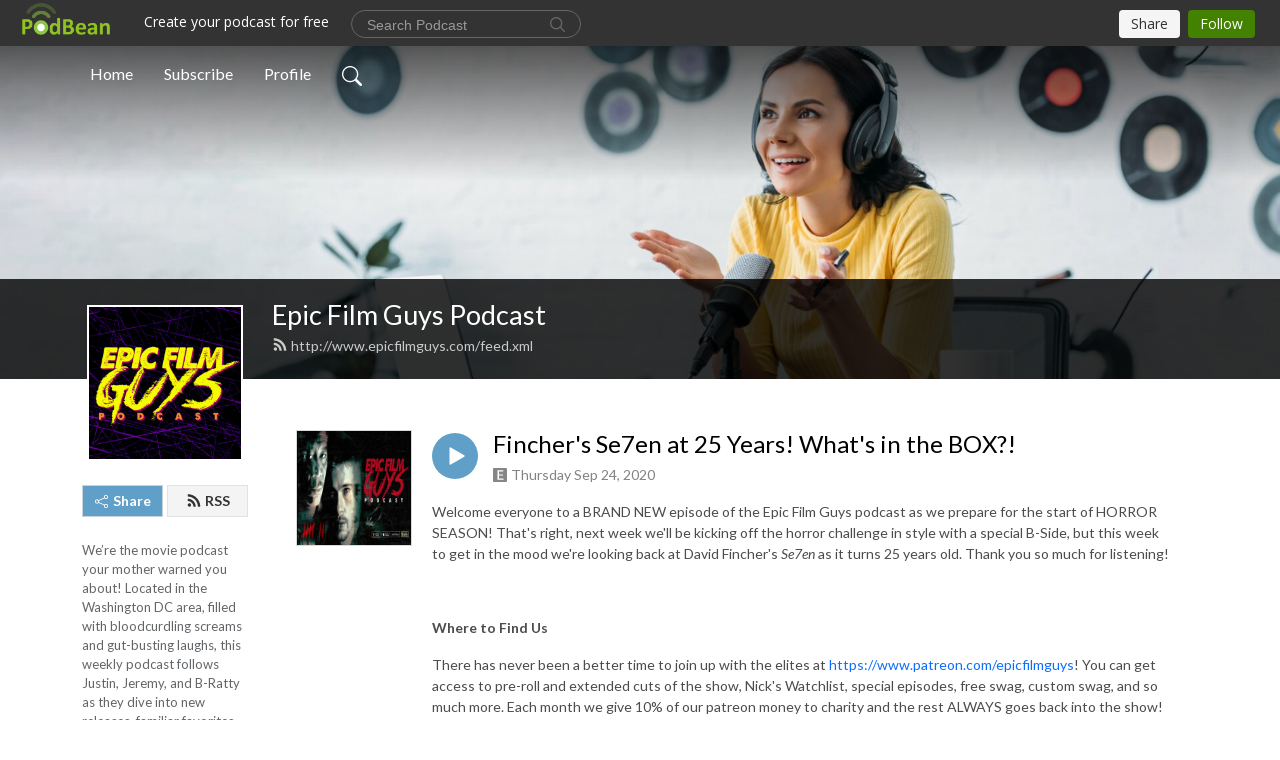

--- FILE ---
content_type: text/html; charset=UTF-8
request_url: http://www.epicfilmguys.com/e/episode-248/
body_size: 12102
content:
<!DOCTYPE html>
<html  data-head-attrs=""  lang="en">
<head>
  <meta charset="UTF-8">
  <meta name="viewport" content="width=device-width, initial-scale=1.0">
  <meta name="mobile-web-app-capable" content="yes">
  <meta name="apple-mobile-web-app-status-bar-style" content="black">
  <meta name="theme-color" content="#ffffff">
  <link rel="stylesheet" href="https://cdnjs.cloudflare.com/ajax/libs/twitter-bootstrap/5.0.1/css/bootstrap.min.css" integrity="sha512-Ez0cGzNzHR1tYAv56860NLspgUGuQw16GiOOp/I2LuTmpSK9xDXlgJz3XN4cnpXWDmkNBKXR/VDMTCnAaEooxA==" crossorigin="anonymous" referrerpolicy="no-referrer" />
  <link rel="preconnect" href="https://fonts.googleapis.com">
  <link rel="preconnect" href="https://fonts.gstatic.com" crossorigin>
  <script type="module" crossorigin src="https://pbcdn1.podbean.com/fs1/user-site-dist/assets/index.1ad62341.js"></script>
    <link rel="modulepreload" href="https://pbcdn1.podbean.com/fs1/user-site-dist/assets/vendor.7a484e8a.js">
    <link rel="stylesheet" href="https://pbcdn1.podbean.com/fs1/user-site-dist/assets/index.d710f70e.css">
  <link rel="manifest" href="/user-site/manifest.webmanifest" crossorigin="use-credentials"><title>Fincher's Se7en at 25 Years! What's in the BOX?! | Epic Film Guys Podcast</title><link rel="icon" href="https://www.podbean.com/favicon.ico"><link rel="apple-touch-icon" href="https://www.podbean.com/favicon.ico"><meta property="og:title" content="Fincher&#39;s Se7en at 25 Years! What&#39;s in the BOX?! | Epic Film Guys Podcast"><meta property="og:image" content="https://d2bwo9zemjwxh5.cloudfront.net/ep-logo/pbblog788999/SevenEpisode_1200x628.jpg?s=99a6c896e38be1334b8b2262b9f00fdd&amp;e=jpg"><meta property="og:type" content="article"><meta property="og:url" content="http://www.epicfilmguys.com/e/episode-248/"><meta property="og:description" content="Welcome everyone to a BRAND NEW episode of the Epic Film Guys podcast as we prepare for the start of HORROR SEASON! That&#39;s right, next week we&#39;ll be kicking off the horror challenge in style with a special B-Side, but this week to get in the mood we&#39;re looking back at David Fincher&#39;s Se7en as it turns 25 years old. Thank you so much for listening!
 
Where to Find Us
There has never been a better time to join up with the elites at https://www.patreon.com/epicfilmguys! You can get access to pre-roll and extended cuts of the show, Nick&#39;s Watchlist, special episodes, free swag, custom swag, and so much more. Each month we give 10% of our patreon money to charity and the rest ALWAYS goes back into the show! Tiers start as low as $1/month! Please consider supporting the show and thank you for being one of the EFG faithful!
Apple Podcasts: https://itunes.apple.com/us/podcast/epic-film-guys-podcast/id1027239734Spotify: https://open.spotify.com/show/7HLugZWXbUgT6DlkuVz93RGoogle Podcasts: https://www.google.com/podcasts?feed=aHR0cDovL2VwaWNmaWxtZ3V5cy5wb2RiZWFuLmNvbS9mZWVkLwPodchaser: https://www.podchaser.com/podcasts/epic-film-guys-podcast-1724The Hobster&#39;s Dumpster: https://www.facebook.com/groups/epicfilmguysFeed URL: http://epicfilmguys.podbean.com/feed/Wordpress: http://epicfilmguys.wordpress.comYouTube: https://www.youtube.com/user/epicfilmguysny/liveTwitch: http://www.twitch.tv/epicfilmguysDiscord: https://discord.gg/wMUjrtX 
You can also catch us on most every podcatcher under the sun! Search for us on BluBrry, Stitcher, Spreaker, Google Podcasts, Overcast, and many others. Search and you will find us!
Meet the Epic Film Guys
Epic Film Guy Nick lives in upstate NY and graduated from Clarion University of PA in 2010 with a degree in English (writing). While in college he studied film as part of a film studies minor and made a couple short films. He handles the sound production and editing of the show as well as its release and manages the twitter account @EpicFilmGuys.
Epic Film Guy Justin lives in a suburb of Washington D.C. after moving from the Binghamton, NY area with his wife and daughter. He is our resident &quot;encyclopedia of film&quot; and chances are, if you&#39;ve heard some film news, Justin already heard it before you. A massive fan of the 80s and horror flicks of all shapes and sizes! Catch him on Facebook or our Instagram account @EpicFilmGuys.
Epic Film Guy Bryan/LoySauce/LoySocks/LoinSauce, AKA the God of Podcasting, lives in Virginia and is a creative director at the Alamo Drafthouse. He and Justin also host numerous screenings and the two share an avid love of horror. Find out what he&#39;s up to by following him on twitter @GoLoySauceGo!
Learn the full history of the Epic Film Guys by visiting http://epicfilmguys.wordpress.com/about-us/.
Recent Appearances &amp; Crossovers
Nick headed down under to face off against two great Aussie podcasters on The Movie Journey, Hendo and Dean, in a Pod v Pod that begs the question... hey buddy, you gonna eat that sausage? https://themoviejourney.podbean.com/e/96-pod-v-pod-xxxiii-bombshell/ Thank you so much for having me on gents! It was a blast!
 
Nick joined Sam on Movie Reviews in 20 Qs and Emily from the Tasteless Podcast for an amazing look back at American Psycho! Please check it out at https://mritqs.podbean.com/e/ep-113-american-psycho-w-tasteless-podcast-and-epic-film-guys/!
Nick sat down with good friend of the show Gerald on Two Peas on a Podcast to talk their top five black and white movies! https://twopeasonpodcast.podbean.com/e/top-5-black-and-white-movies-101/ Please check it out!
Justin had the chance to join Pete of Podstalgic and Gerald of Two Peas on a Podcast on Pete&#39;s show to review one of the all-time greats, Back to the Future! Catch it at https://hydratelevelfour.podbean.com/e/back-to-the-future-1985-1593591489/!
Credits
Epic Film Guys Intro written by Jordan Greene. Check him out on Instagram @jordangreenemusic and Facebook Jordan Greene Music, and look for Aviera coming soon!
Outro: &quot;Creep&quot; by Dance with the Dead. All Rights reserved."><meta name="description" content="Welcome everyone to a BRAND NEW episode of the Epic Film Guys podcast as we prepare for the start of HORROR SEASON! That&#39;s right, next week we&#39;ll be kicking off the horror challenge in style with a special B-Side, but this week to get in the mood we&#39;re looking back at David Fincher&#39;s Se7en as it turns 25 years old. Thank you so much for listening!
 
Where to Find Us
There has never been a better time to join up with the elites at https://www.patreon.com/epicfilmguys! You can get access to pre-roll and extended cuts of the show, Nick&#39;s Watchlist, special episodes, free swag, custom swag, and so much more. Each month we give 10% of our patreon money to charity and the rest ALWAYS goes back into the show! Tiers start as low as $1/month! Please consider supporting the show and thank you for being one of the EFG faithful!
Apple Podcasts: https://itunes.apple.com/us/podcast/epic-film-guys-podcast/id1027239734Spotify: https://open.spotify.com/show/7HLugZWXbUgT6DlkuVz93RGoogle Podcasts: https://www.google.com/podcasts?feed=aHR0cDovL2VwaWNmaWxtZ3V5cy5wb2RiZWFuLmNvbS9mZWVkLwPodchaser: https://www.podchaser.com/podcasts/epic-film-guys-podcast-1724The Hobster&#39;s Dumpster: https://www.facebook.com/groups/epicfilmguysFeed URL: http://epicfilmguys.podbean.com/feed/Wordpress: http://epicfilmguys.wordpress.comYouTube: https://www.youtube.com/user/epicfilmguysny/liveTwitch: http://www.twitch.tv/epicfilmguysDiscord: https://discord.gg/wMUjrtX 
You can also catch us on most every podcatcher under the sun! Search for us on BluBrry, Stitcher, Spreaker, Google Podcasts, Overcast, and many others. Search and you will find us!
Meet the Epic Film Guys
Epic Film Guy Nick lives in upstate NY and graduated from Clarion University of PA in 2010 with a degree in English (writing). While in college he studied film as part of a film studies minor and made a couple short films. He handles the sound production and editing of the show as well as its release and manages the twitter account @EpicFilmGuys.
Epic Film Guy Justin lives in a suburb of Washington D.C. after moving from the Binghamton, NY area with his wife and daughter. He is our resident &quot;encyclopedia of film&quot; and chances are, if you&#39;ve heard some film news, Justin already heard it before you. A massive fan of the 80s and horror flicks of all shapes and sizes! Catch him on Facebook or our Instagram account @EpicFilmGuys.
Epic Film Guy Bryan/LoySauce/LoySocks/LoinSauce, AKA the God of Podcasting, lives in Virginia and is a creative director at the Alamo Drafthouse. He and Justin also host numerous screenings and the two share an avid love of horror. Find out what he&#39;s up to by following him on twitter @GoLoySauceGo!
Learn the full history of the Epic Film Guys by visiting http://epicfilmguys.wordpress.com/about-us/.
Recent Appearances &amp; Crossovers
Nick headed down under to face off against two great Aussie podcasters on The Movie Journey, Hendo and Dean, in a Pod v Pod that begs the question... hey buddy, you gonna eat that sausage? https://themoviejourney.podbean.com/e/96-pod-v-pod-xxxiii-bombshell/ Thank you so much for having me on gents! It was a blast!
 
Nick joined Sam on Movie Reviews in 20 Qs and Emily from the Tasteless Podcast for an amazing look back at American Psycho! Please check it out at https://mritqs.podbean.com/e/ep-113-american-psycho-w-tasteless-podcast-and-epic-film-guys/!
Nick sat down with good friend of the show Gerald on Two Peas on a Podcast to talk their top five black and white movies! https://twopeasonpodcast.podbean.com/e/top-5-black-and-white-movies-101/ Please check it out!
Justin had the chance to join Pete of Podstalgic and Gerald of Two Peas on a Podcast on Pete&#39;s show to review one of the all-time greats, Back to the Future! Catch it at https://hydratelevelfour.podbean.com/e/back-to-the-future-1985-1593591489/!
Credits
Epic Film Guys Intro written by Jordan Greene. Check him out on Instagram @jordangreenemusic and Facebook Jordan Greene Music, and look for Aviera coming soon!
Outro: &quot;Creep&quot; by Dance with the Dead. All Rights reserved."><meta name="twitter:card" content="player"><meta name="twitter:site" content="@podbeancom"><meta name="twitter:url" content="http://www.epicfilmguys.com/e/episode-248/"><meta name="twitter:title" content="Fincher&#39;s Se7en at 25 Years! What&#39;s in the BOX?! | Epic Film Guys Podcast"><meta name="twitter:description" content="Welcome everyone to a BRAND NEW episode of the Epic Film Guys podcast as we prepare for the start of HORROR SEASON! That&#39;s right, next week we&#39;ll be kicking off the horror challenge in style with a special B-Side, but this week to get in the mood we&#39;re looking back at David Fincher&#39;s Se7en as it turns 25 years old. Thank you so much for listening!
 
Where to Find Us
There has never been a better time to join up with the elites at https://www.patreon.com/epicfilmguys! You can get access to pre-roll and extended cuts of the show, Nick&#39;s Watchlist, special episodes, free swag, custom swag, and so much more. Each month we give 10% of our patreon money to charity and the rest ALWAYS goes back into the show! Tiers start as low as $1/month! Please consider supporting the show and thank you for being one of the EFG faithful!
Apple Podcasts: https://itunes.apple.com/us/podcast/epic-film-guys-podcast/id1027239734Spotify: https://open.spotify.com/show/7HLugZWXbUgT6DlkuVz93RGoogle Podcasts: https://www.google.com/podcasts?feed=aHR0cDovL2VwaWNmaWxtZ3V5cy5wb2RiZWFuLmNvbS9mZWVkLwPodchaser: https://www.podchaser.com/podcasts/epic-film-guys-podcast-1724The Hobster&#39;s Dumpster: https://www.facebook.com/groups/epicfilmguysFeed URL: http://epicfilmguys.podbean.com/feed/Wordpress: http://epicfilmguys.wordpress.comYouTube: https://www.youtube.com/user/epicfilmguysny/liveTwitch: http://www.twitch.tv/epicfilmguysDiscord: https://discord.gg/wMUjrtX 
You can also catch us on most every podcatcher under the sun! Search for us on BluBrry, Stitcher, Spreaker, Google Podcasts, Overcast, and many others. Search and you will find us!
Meet the Epic Film Guys
Epic Film Guy Nick lives in upstate NY and graduated from Clarion University of PA in 2010 with a degree in English (writing). While in college he studied film as part of a film studies minor and made a couple short films. He handles the sound production and editing of the show as well as its release and manages the twitter account @EpicFilmGuys.
Epic Film Guy Justin lives in a suburb of Washington D.C. after moving from the Binghamton, NY area with his wife and daughter. He is our resident &quot;encyclopedia of film&quot; and chances are, if you&#39;ve heard some film news, Justin already heard it before you. A massive fan of the 80s and horror flicks of all shapes and sizes! Catch him on Facebook or our Instagram account @EpicFilmGuys.
Epic Film Guy Bryan/LoySauce/LoySocks/LoinSauce, AKA the God of Podcasting, lives in Virginia and is a creative director at the Alamo Drafthouse. He and Justin also host numerous screenings and the two share an avid love of horror. Find out what he&#39;s up to by following him on twitter @GoLoySauceGo!
Learn the full history of the Epic Film Guys by visiting http://epicfilmguys.wordpress.com/about-us/.
Recent Appearances &amp; Crossovers
Nick headed down under to face off against two great Aussie podcasters on The Movie Journey, Hendo and Dean, in a Pod v Pod that begs the question... hey buddy, you gonna eat that sausage? https://themoviejourney.podbean.com/e/96-pod-v-pod-xxxiii-bombshell/ Thank you so much for having me on gents! It was a blast!
 
Nick joined Sam on Movie Reviews in 20 Qs and Emily from the Tasteless Podcast for an amazing look back at American Psycho! Please check it out at https://mritqs.podbean.com/e/ep-113-american-psycho-w-tasteless-podcast-and-epic-film-guys/!
Nick sat down with good friend of the show Gerald on Two Peas on a Podcast to talk their top five black and white movies! https://twopeasonpodcast.podbean.com/e/top-5-black-and-white-movies-101/ Please check it out!
Justin had the chance to join Pete of Podstalgic and Gerald of Two Peas on a Podcast on Pete&#39;s show to review one of the all-time greats, Back to the Future! Catch it at https://hydratelevelfour.podbean.com/e/back-to-the-future-1985-1593591489/!
Credits
Epic Film Guys Intro written by Jordan Greene. Check him out on Instagram @jordangreenemusic and Facebook Jordan Greene Music, and look for Aviera coming soon!
Outro: &quot;Creep&quot; by Dance with the Dead. All Rights reserved."><meta name="twitter:image" content="https://d2bwo9zemjwxh5.cloudfront.net/ep-logo/pbblog788999/SevenEpisode_1200x628.jpg?s=99a6c896e38be1334b8b2262b9f00fdd&amp;e=jpg"><meta name="twitter:player" content="https://www.podbean.com/player-v2/?i=mgmie-ecfb8e&amp;square=1"><meta name="twitter:player:width" content="420"><meta name="twitter:player:height" content="420"><meta http-equiv="Content-Type" content="text/html; charset=UTF-8"><meta http-equiv="Content-Language" content="en-us"><meta name="generator" content="Podbean 3.2"><meta name="viewport" content="width=device-width, user-scalable=no, initial-scale=1.0, minimum-scale=1.0, maximum-scale=1.0"><meta name="author" content="PodBean Development"><meta name="Copyright" content="PodBean"><meta name="HandheldFriendly" content="True"><meta name="MobileOptimized" content="MobileOptimized"><meta name="robots" content="all"><meta name="twitter:app:id:googleplay" content="com.podbean.app.podcast"><meta name="twitter:app:id:ipad" content="973361050"><meta name="twitter:app:id:iphone" content="973361050"><meta name="twitter:app:name:googleplay" content="Podbean"><meta name="twitter:app:name:ipad" content="Podbean"><meta name="twitter:app:name:iphone" content="Podbean"><script type="application/ld+json">{"@context":"https://schema.org/","@type":"PodcastEpisode","url":"/e/episode-248/","name":"Fincher's Se7en at 25 Years! What's in the BOX?!","datePublished":"2020-09-24","description":"Welcome everyone to a BRAND NEW episode of the Epic Film Guys podcast as we prepare for the start of HORROR SEASON! That's right, next week we'll be kicking off the horror challenge in style with a special B-Side, but this week to get in the mood we're looking back at David Fincher's Se7en as it turns 25 years old. Thank you so much for listening!\n \nWhere to Find Us\nThere has never been a better time to join up with the elites at https://www.patreon.com/epicfilmguys! You can get access to pre-roll and extended cuts of the show, Nick's Watchlist, special episodes, free swag, custom swag, and so much more. Each month we give 10% of our patreon money to charity and the rest ALWAYS goes back into the show! Tiers start as low as $1/month! Please consider supporting the show and thank you for being one of the EFG faithful!\nApple Podcasts: https://itunes.apple.com/us/podcast/epic-film-guys-podcast/id1027239734Spotify: https://open.spotify.com/show/7HLugZWXbUgT6DlkuVz93RGoogle Podcasts: https://www.google.com/podcasts?feed=aHR0cDovL2VwaWNmaWxtZ3V5cy5wb2RiZWFuLmNvbS9mZWVkLwPodchaser: https://www.podchaser.com/podcasts/epic-film-guys-podcast-1724The Hobster's Dumpster: https://www.facebook.com/groups/epicfilmguysFeed URL: http://epicfilmguys.podbean.com/feed/Wordpress: http://epicfilmguys.wordpress.comYouTube: https://www.youtube.com/user/epicfilmguysny/liveTwitch: http://www.twitch.tv/epicfilmguysDiscord: https://discord.gg/wMUjrtX \nYou can also catch us on most every podcatcher under the sun! Search for us on BluBrry, Stitcher, Spreaker, Google Podcasts, Overcast, and many others. Search and you will find us!\nMeet the Epic Film Guys\nEpic Film Guy Nick lives in upstate NY and graduated from Clarion University of PA in 2010 with a degree in English (writing). While in college he studied film as part of a film studies minor and made a couple short films. He handles the sound production and editing of the show as well as its release and manages the twitter account @EpicFilmGuys.\nEpic Film Guy Justin lives in a suburb of Washington D.C. after moving from the Binghamton, NY area with his wife and daughter. He is our resident \"encyclopedia of film\" and chances are, if you've heard some film news, Justin already heard it before you. A massive fan of the 80s and horror flicks of all shapes and sizes! Catch him on Facebook or our Instagram account @EpicFilmGuys.\nEpic Film Guy Bryan/LoySauce/LoySocks/LoinSauce, AKA the God of Podcasting, lives in Virginia and is a creative director at the Alamo Drafthouse. He and Justin also host numerous screenings and the two share an avid love of horror. Find out what he's up to by following him on twitter @GoLoySauceGo!\nLearn the full history of the Epic Film Guys by visiting http://epicfilmguys.wordpress.com/about-us/.\nRecent Appearances & Crossovers\nNick headed down under to face off against two great Aussie podcasters on The Movie Journey, Hendo and Dean, in a Pod v Pod that begs the question... hey buddy, you gonna eat that sausage? https://themoviejourney.podbean.com/e/96-pod-v-pod-xxxiii-bombshell/ Thank you so much for having me on gents! It was a blast!\n \nNick joined Sam on Movie Reviews in 20 Qs and Emily from the Tasteless Podcast for an amazing look back at American Psycho! Please check it out at https://mritqs.podbean.com/e/ep-113-american-psycho-w-tasteless-podcast-and-epic-film-guys/!\nNick sat down with good friend of the show Gerald on Two Peas on a Podcast to talk their top five black and white movies! https://twopeasonpodcast.podbean.com/e/top-5-black-and-white-movies-101/ Please check it out!\nJustin had the chance to join Pete of Podstalgic and Gerald of Two Peas on a Podcast on Pete's show to review one of the all-time greats, Back to the Future! Catch it at https://hydratelevelfour.podbean.com/e/back-to-the-future-1985-1593591489/!\nCredits\nEpic Film Guys Intro written by Jordan Greene. Check him out on Instagram @jordangreenemusic and Facebook Jordan Greene Music, and look for Aviera coming soon!\nOutro: \"Creep\" by Dance with the Dead. All Rights reserved.","associatedMedia":{"@type":"MediaObject","contentUrl":"https://mcdn.podbean.com/mf/web/mvwbqf/Episode_248_-_Se7en_25th_Anniversary_Review7hmsd.mp3"},"partOfSeries":{"@type":"PodcastSeries","name":"Epic Film Guys Podcast","url":"http://www.epicfilmguys.com"}}</script><link type="application/rss+xml" rel="alternate" href="http://www.epicfilmguys.com/feed.xml" title="Epic Film Guys Podcast"><link rel="canonical" href="http://www.epicfilmguys.com/e/episode-248/"><meta name="head:count" content="35"><link rel="modulepreload" crossorigin href="https://pbcdn1.podbean.com/fs1/user-site-dist/assets/episode.b821da30.js"><link rel="stylesheet" href="https://pbcdn1.podbean.com/fs1/user-site-dist/assets/episode.6d6d54b9.css"><link rel="modulepreload" crossorigin href="https://pbcdn1.podbean.com/fs1/user-site-dist/assets/HomeHeader.500f78d5.js"><link rel="stylesheet" href="https://pbcdn1.podbean.com/fs1/user-site-dist/assets/HomeHeader.f51f4f51.css"><link rel="modulepreload" crossorigin href="https://pbcdn1.podbean.com/fs1/user-site-dist/assets/HeadEpisode.60975439.js"><link rel="stylesheet" href="https://pbcdn1.podbean.com/fs1/user-site-dist/assets/HeadEpisode.72529506.css">
</head>
<body  data-head-attrs="" >
  <div id="app" data-server-rendered="true"><div class="main-page main-style-light" style="--font:Lato,Helvetica,Arial,Verdana,sans-serif;--secondaryFont:Lato,Helvetica,Arial,Verdana,sans-serif;--playerColor:#60a0c8;--playerColorRGB:96,160,200;--homeHeaderTextColor:#ffffff;"><!----><div loginurl="https://www.podbean.com/site/user/login?return=http%253A%252F%252Fwww.epicfilmguys.com%252Fe%252Fepisode-248%252F&amp;rts=f8eb2f5ead26f6d613fea85c1458d9979da361ac" postname="episode-248"><div class="theme-frontrow3 episode-detail d-flex flex-column h-100 navigation-transparent"><!--[--><div class="cc-navigation1 navigation" style="--navigationFontColor:#FFFFFF;--navigationBackgroundColor:#000000;"><nav class="navbar navbar-expand-lg"><div class="container justify-content-center"><div style="" class="nav-item search-icon list-unstyled"><button class="btn bg-transparent d-black d-lg-none border-0 nav-link text-dark px-2" type="button" title="Search"><svg xmlns="http://www.w3.org/2000/svg" width="20" height="20" fill="currentColor" class="bi bi-search" viewbox="0 0 16 16"><path d="M11.742 10.344a6.5 6.5 0 1 0-1.397 1.398h-.001c.03.04.062.078.098.115l3.85 3.85a1 1 0 0 0 1.415-1.414l-3.85-3.85a1.007 1.007 0 0 0-.115-.1zM12 6.5a5.5 5.5 0 1 1-11 0 5.5 5.5 0 0 1 11 0z"></path></svg></button></div><div class="h-search" style="display:none;"><input class="form-control shadow-sm rounded-pill border-0" title="Search" value="" type="text" placeholder="Search"><button type="button" class="btn bg-transparent border-0">Cancel</button></div><button class="navbar-toggler px-2" type="button" title="Navbar toggle" data-bs-toggle="collapse" data-bs-target="#navbarNav" aria-controls="navbarNav" aria-expanded="false" aria-label="Toggle navigation"><svg xmlns="http://www.w3.org/2000/svg" width="28" height="28" fill="currentColor" class="bi bi-list" viewbox="0 0 16 16"><path fill-rule="evenodd" d="M2.5 12a.5.5 0 0 1 .5-.5h10a.5.5 0 0 1 0 1H3a.5.5 0 0 1-.5-.5zm0-4a.5.5 0 0 1 .5-.5h10a.5.5 0 0 1 0 1H3a.5.5 0 0 1-.5-.5zm0-4a.5.5 0 0 1 .5-.5h10a.5.5 0 0 1 0 1H3a.5.5 0 0 1-.5-.5z"></path></svg></button><div class="collapse navbar-collapse" id="navbarNav"><ul class="navbar-nav" style=""><!--[--><li class="nav-item"><!--[--><a href="/" class="nav-link"><!--[-->Home<!--]--></a><!--]--></li><li class="nav-item"><!--[--><a target="_blank" rel="noopener noreferrer" class="nav-link" active-class="active" href="https://www.podbean.com/site/podcatcher/index/blog/r9bwVCvRuqN"><!--[-->Subscribe<!--]--></a><!--]--></li><li class="nav-item"><!--[--><a target="_blank" rel="noopener noreferrer" class="nav-link" active-class="active" href="https://www.podbean.com/user-9rMRxs07ul1"><!--[-->Profile<!--]--></a><!--]--></li><!--]--><!--[--><li style="" class="nav-item search-icon"><button class="btn bg-transparent border-0 nav-link" type="button" title="Search"><svg xmlns="http://www.w3.org/2000/svg" width="20" height="20" fill="currentColor" class="bi bi-search" viewbox="0 0 16 16"><path d="M11.742 10.344a6.5 6.5 0 1 0-1.397 1.398h-.001c.03.04.062.078.098.115l3.85 3.85a1 1 0 0 0 1.415-1.414l-3.85-3.85a1.007 1.007 0 0 0-.115-.1zM12 6.5a5.5 5.5 0 1 1-11 0 5.5 5.5 0 0 1 11 0z"></path></svg></button></li><!--]--></ul></div></div></nav></div><!----><!--]--><div class="common-content flex-shrink-0"><!--[--><!----><div class="cc-top-content home-header-bg"><div class="cover-panel"><div class="img"><img src="https://pbcdn1.podbean.com/fs1/user-site-dist/assets/frontrow3-banner-lignht.jpg" alt="Epic Film Guys Podcast"></div></div><div class="navbar-bg-mask"></div><div class="podcast-title-bg"><div class="container"><div class="row"><div class="col-12 col-lg-3 col-xl-2 d-none d-lg-block"> </div><div class="col-12 col-lg-9 col-xl-10"><div class="podcast-feed"><h1 class="text-break mb-md-1"><a href="/" class=""><!--[-->Epic Film Guys Podcast<!--]--></a></h1><p class="feed-link mb-2"><a class="text-decoration-none" href="http://www.epicfilmguys.com/feed.xml"><svg t="1625731275538" class="icon icon-rss" fill="currentColor" viewbox="0 0 1024 1024" version="1.1" xmlns="http://www.w3.org/2000/svg" p-id="11610" width="16" height="16"><path d="M329.143 768q0 45.714-32 77.714t-77.714 32-77.715-32-32-77.714 32-77.714 77.715-32 77.714 32 32 77.714z m292.571 70.286q1.143 16-9.714 27.428-10.286 12-26.857 12H508q-14.286 0-24.571-9.428T472 844.57q-12.571-130.857-105.429-223.714T142.857 515.43q-14.286-1.143-23.714-11.429t-9.429-24.571v-77.143q0-16.572 12-26.857 9.715-9.715 24.572-9.715h2.857q91.428 7.429 174.857 46T472 515.43q65.143 64.571 103.714 148t46 174.857z m292.572 1.143q1.143 15.428-10.286 26.857-10.286 11.428-26.286 11.428H796q-14.857 0-25.429-10T759.43 843.43Q752.57 720.57 701.714 610T569.43 418t-192-132.286T144 227.43q-14.286-0.572-24.286-11.143t-10-24.857v-81.715q0-16 11.429-26.285 10.286-10.286 25.143-10.286H148q149.714 7.428 286.571 68.571t243.143 168q106.857 106.286 168 243.143t68.572 286.572z" p-id="11611"></path></svg> http://www.epicfilmguys.com/feed.xml</a></p></div></div></div></div></div></div><!--]--><div class="container"><div class="row"><div class="col-12 col-lg-3 col-xl-2"><div class="left-side-panel"><div class="side-panel-content"><div class="text-center"><img class="podcast-logo" src="https://pbcdn1.podbean.com/imglogo/image-logo/788999/EFGLOGONEW.jpeg" alt="Epic Film Guys Podcast"></div><!----><div class="row gx-1 share-rss justify-content-between pt-4"><div class="col"><a class="btn btn-share fs-14 fw-bolder text-white" href="javascript:void(0);"><svg xmlns="http://www.w3.org/2000/svg" width="16" height="16" fill="currentColor" class="bi bi-share" viewbox="0 0 16 16"><path d="M13.5 1a1.5 1.5 0 1 0 0 3 1.5 1.5 0 0 0 0-3zM11 2.5a2.5 2.5 0 1 1 .603 1.628l-6.718 3.12a2.499 2.499 0 0 1 0 1.504l6.718 3.12a2.5 2.5 0 1 1-.488.876l-6.718-3.12a2.5 2.5 0 1 1 0-3.256l6.718-3.12A2.5 2.5 0 0 1 11 2.5zm-8.5 4a1.5 1.5 0 1 0 0 3 1.5 1.5 0 0 0 0-3zm11 5.5a1.5 1.5 0 1 0 0 3 1.5 1.5 0 0 0 0-3z"></path></svg> Share</a></div><div class="col"><a class="btn btn-rss fs-14 fw-bolder" href="https://www.podbean.com/site/podcatcher/index/blog/r9bwVCvRuqN"><svg t="1625731275538" class="icon icon-rss" fill="currentColor" viewbox="0 0 1024 1024" version="1.1" xmlns="http://www.w3.org/2000/svg" p-id="11610" width="16" height="16"><path d="M329.143 768q0 45.714-32 77.714t-77.714 32-77.715-32-32-77.714 32-77.714 77.715-32 77.714 32 32 77.714z m292.571 70.286q1.143 16-9.714 27.428-10.286 12-26.857 12H508q-14.286 0-24.571-9.428T472 844.57q-12.571-130.857-105.429-223.714T142.857 515.43q-14.286-1.143-23.714-11.429t-9.429-24.571v-77.143q0-16.572 12-26.857 9.715-9.715 24.572-9.715h2.857q91.428 7.429 174.857 46T472 515.43q65.143 64.571 103.714 148t46 174.857z m292.572 1.143q1.143 15.428-10.286 26.857-10.286 11.428-26.286 11.428H796q-14.857 0-25.429-10T759.43 843.43Q752.57 720.57 701.714 610T569.43 418t-192-132.286T144 227.43q-14.286-0.572-24.286-11.143t-10-24.857v-81.715q0-16 11.429-26.285 10.286-10.286 25.143-10.286H148q149.714 7.428 286.571 68.571t243.143 168q106.857 106.286 168 243.143t68.572 286.572z" p-id="11611"></path></svg> RSS</a></div></div><p class="podcast-description fs-13 pt-4 pb-lg-5" style="">We’re the movie podcast your mother warned you about! Located in the Washington DC area, filled with bloodcurdling screams and gut-busting laughs, this weekly podcast follows Justin, Jeremy, and B-Ratty as they dive into new releases, familiar favorites, and all the movies in between. New episodes drop most Thursdays. Proud member of The Washington DC Area Film Critics Association. You can always join our Patreon for exclusive content, but just as long as you don’t forget to keep it CREEPY!</p></div></div></div><div class="col-12 col-lg-9 col-xl-10"><!----><!--[--><!----><div><div class="container list-container"><!--[--><h2 class="text-center cc-episode-title">Episodes</h2><!--]--><div class="episode-list-type-list row row-cols-1 row-cols-md-4 pt-4 g-4 mt-0 episode-content cc-episode-list"><!--[--><div class="col6 mt-0 card bg-transparent border-0 d-md-flex list"><div class="episode-logo position-relative" href="javascript:void(0)"><div class="e-logo"><img class="object-fit-cover" width="300" height="300" alt="Fincher&#39;s Se7en at 25 Years! What&#39;s in the BOX?!" src="https://pbcdn1.podbean.com/imglogo/ep-logo/pbblog788999/SevenEpisode_300x300.jpg" loading="lazy"></div><p class="e-l-date"><span class="icon-explicit" data-bs-toggle="tooltip" data-bs-placement="top" title="Explicit"><svg t="1737362874781" class="icon icon-episode-info me-1" width="14" height="14" viewbox="0 0 1025 1024" fill="currentColor" version="1.1" xmlns="http://www.w3.org/2000/svg" p-id="19190"><path d="M959.326316 1.796491h-898.245614C26.947368 1.796491 0 28.74386 0 64.673684v898.245614c0 34.133333 26.947368 61.080702 61.080702 61.080702h898.245614c34.133333 0 61.080702-26.947368 61.080702-61.080702v-898.245614c0-34.133333-26.947368-61.080702-61.080702-61.080702z m-197.614035 851.536842h-431.157895V172.463158h427.564912v88.02807h-323.368421v208.392983h301.810527V556.912281H434.750877v208.392982h328.757895v88.02807z" fill="#868686" p-id="19191"></path></svg></span><span class="episode-date">Thursday Sep 24, 2020</span></p><div class="hover-bg"></div><div class="play-bg position-absolute d-flex align-items-center justify-content-center"><button type="button" class="btn btn-link play-button" title="Play Fincher&#39;s Se7en at 25 Years! What&#39;s in the BOX?!"><span class="play-button-bg"><svg t="1622017593702" class="icon icon-play" fill="currentColor" viewbox="0 0 1024 1024" version="1.1" xmlns="http://www.w3.org/2000/svg" p-id="12170" width="30" height="30"><path d="M844.704269 475.730473L222.284513 116.380385a43.342807 43.342807 0 0 0-65.025048 37.548353v718.692951a43.335582 43.335582 0 0 0 65.025048 37.541128l622.412531-359.342864a43.357257 43.357257 0 0 0 0.007225-75.08948z" fill="" p-id="12171"></path></svg></span></button></div></div><div class="card-body position-relative"><div class="card-body-button-title"><button type="button" class="btn btn-link play-button e-r-play-button" title="Play Fincher&#39;s Se7en at 25 Years! What&#39;s in the BOX?!"><span class="play-button-bg"><svg t="1622017593702" class="icon icon-play" fill="currentColor" viewbox="0 0 1024 1024" version="1.1" xmlns="http://www.w3.org/2000/svg" p-id="12170" width="30" height="30"><path d="M844.704269 475.730473L222.284513 116.380385a43.342807 43.342807 0 0 0-65.025048 37.548353v718.692951a43.335582 43.335582 0 0 0 65.025048 37.541128l622.412531-359.342864a43.357257 43.357257 0 0 0 0.007225-75.08948z" fill="" p-id="12171"></path></svg></span></button><div class="right-title-date"><h2 class="card-title e-title text-truncate"><a aria-current="page" href="/e/episode-248/" class="router-link-active router-link-exact-active text-decoration-none text-truncate"><!--[-->Fincher&#39;s Se7en at 25 Years! What&#39;s in the BOX?!<!--]--></a></h2><p class="r-t-date text-gray"><span class="icon-explicit" data-bs-toggle="tooltip" data-bs-placement="top" title="Explicit"><svg t="1737362874781" class="icon icon-episode-info me-1" width="14" height="14" viewbox="0 0 1025 1024" fill="currentColor" version="1.1" xmlns="http://www.w3.org/2000/svg" p-id="19190"><path d="M959.326316 1.796491h-898.245614C26.947368 1.796491 0 28.74386 0 64.673684v898.245614c0 34.133333 26.947368 61.080702 61.080702 61.080702h898.245614c34.133333 0 61.080702-26.947368 61.080702-61.080702v-898.245614c0-34.133333-26.947368-61.080702-61.080702-61.080702z m-197.614035 851.536842h-431.157895V172.463158h427.564912v88.02807h-323.368421v208.392983h301.810527V556.912281H434.750877v208.392982h328.757895v88.02807z" fill="#868686" p-id="19191"></path></svg></span><span class="episode-date">Thursday Sep 24, 2020</span></p></div></div><p class="e-date text-gray"><span class="icon-explicit" data-bs-toggle="tooltip" data-bs-placement="top" title="Explicit"><svg t="1737362874781" class="icon icon-episode-info me-1" width="14" height="14" viewbox="0 0 1025 1024" fill="currentColor" version="1.1" xmlns="http://www.w3.org/2000/svg" p-id="19190"><path d="M959.326316 1.796491h-898.245614C26.947368 1.796491 0 28.74386 0 64.673684v898.245614c0 34.133333 26.947368 61.080702 61.080702 61.080702h898.245614c34.133333 0 61.080702-26.947368 61.080702-61.080702v-898.245614c0-34.133333-26.947368-61.080702-61.080702-61.080702z m-197.614035 851.536842h-431.157895V172.463158h427.564912v88.02807h-323.368421v208.392983h301.810527V556.912281H434.750877v208.392982h328.757895v88.02807z" fill="#868686" p-id="19191"></path></svg></span><span class="episode-date">Thursday Sep 24, 2020</span></p><div class="episode-description"><p class="e-description text-two-line card-text"><p>Welcome everyone to a BRAND NEW episode of the Epic Film Guys podcast as we prepare for the start of HORROR SEASON! That's right, next week we'll be kicking off the horror challenge in style with a special B-Side, but this week to get in the mood we're looking back at David Fincher's <em>Se7en</em> as it turns 25 years old. Thank you so much for listening!</p>
<p> </p>
<p><strong>Where to Find Us<br /></strong></p>
<p>There has never been a better time to join up with the elites at <a href="https://www.patreon.com/epicfilmguys!">https://www.patreon.com/epicfilmguys</a>! You can get access to pre-roll and extended cuts of the show, Nick's Watchlist, special episodes, free swag, custom swag, and so much more. Each month we give 10% of our patreon money to charity and the rest ALWAYS goes back into the show! Tiers start as low as $1/month! Please consider supporting the show and thank you for being one of the EFG faithful!<br /><br /></p>
<p>Apple Podcasts: <a href="https://itunes.apple.com/us/podcast/epic-film-guys-podcast/id1027239734">https://itunes.apple.com/us/podcast/epic-film-guys-podcast/id1027239734</a><br />Spotify: <a href="https://open.spotify.com/show/7HLugZWXbUgT6DlkuVz93R">https://open.spotify.com/show/7HLugZWXbUgT6DlkuVz93R</a><br />Google Podcasts: <a href="https://www.google.com/podcasts?feed=aHR0cDovL2VwaWNmaWxtZ3V5cy5wb2RiZWFuLmNvbS9mZWVkLw">https://www.google.com/podcasts?feed=aHR0cDovL2VwaWNmaWxtZ3V5cy5wb2RiZWFuLmNvbS9mZWVkLw</a><br />Podchaser: <a href="https://www.podchaser.com/podcasts/epic-film-guys-podcast-1724">https://www.podchaser.com/podcasts/epic-film-guys-podcast-1724</a><br />The Hobster's Dumpster: <a href="https://www.facebook.com/groups/epicfilmguys">https://www.facebook.com/groups/epicfilmguys</a><br />Feed URL: <a href="http://epicfilmguys.podbean.com/feed/">http://epicfilmguys.podbean.com/feed/</a><br />Wordpress: <a href="http://epicfilmguys.wordpress.com">http://epicfilmguys.wordpress.com</a><br />YouTube: <a href="https://www.youtube.com/user/epicfilmguysny/live">https://www.youtube.com/user/epicfilmguysny/live</a><br />Twitch: <a href="http://www.twitch.tv/epicfilmguys">http://www.twitch.tv/epicfilmguys</a><br />Discord: <a href="https://discord.gg/wMUjrtX">https://discord.gg/wMUjrtX</a><br /> </p>
<p>You can also catch us on most every podcatcher under the sun! Search for us on BluBrry, Stitcher, Spreaker, Google Podcasts, Overcast, and many others. Search and you will find us!</p>
<p><br /><strong>Meet the Epic Film Guys</strong></p>
<p>Epic Film Guy Nick lives in upstate NY and graduated from Clarion University of PA in 2010 with a degree in English (writing). While in college he studied film as part of a film studies minor and made a couple short films. He handles the sound production and editing of the show as well as its release and manages the twitter account @EpicFilmGuys.<br /><br /></p>
<p>Epic Film Guy Justin lives in a suburb of Washington D.C. after moving from the Binghamton, NY area with his wife and daughter. He is our resident "encyclopedia of film" and chances are, if you've heard some film news, Justin already heard it before you. A massive fan of the 80s and horror flicks of all shapes and sizes! Catch him on Facebook or our Instagram account @EpicFilmGuys.<br /><br /></p>
<p>Epic Film Guy Bryan/LoySauce/LoySocks/LoinSauce, AKA the God of Podcasting, lives in Virginia and is a creative director at the Alamo Drafthouse. He and Justin also host numerous screenings and the two share an avid love of horror. Find out what he's up to by following him on twitter @GoLoySauceGo!<br /><br /></p>
<p>Learn the full history of the Epic Film Guys by visiting <a href="http://epicfilmguys.wordpress.com/about-us/">http://epicfilmguys.wordpress.com/about-us/</a>.</p>
<p><br /><strong>Recent Appearances & Crossovers</strong></p>
<p>Nick headed down under to face off against two great Aussie podcasters on The Movie Journey, Hendo and Dean, in a Pod v Pod that begs the question... hey buddy, you gonna eat that sausage? <a href="https://themoviejourney.podbean.com/e/96-pod-v-pod-xxxiii-bombshell/">https://themoviejourney.podbean.com/e/96-pod-v-pod-xxxiii-bombshell/</a> Thank you so much for having me on gents! It was a blast!</p>
<p> </p>
<p>Nick joined Sam on Movie Reviews in 20 Qs and Emily from the Tasteless Podcast for an amazing look back at<em> American Psycho</em>! Please check it out at <a href="https://mritqs.podbean.com/e/ep-113-american-psycho-w-tasteless-podcast-and-epic-film-guys/">https://mritqs.podbean.com/e/ep-113-american-psycho-w-tasteless-podcast-and-epic-film-guys/</a>!<br /><br /></p>
<p>Nick sat down with good friend of the show Gerald on Two Peas on a Podcast to talk their top five black and white movies! <a href="https://twopeasonpodcast.podbean.com/e/top-5-black-and-white-movies-101/">https://twopeasonpodcast.podbean.com/e/top-5-black-and-white-movies-101/</a> Please check it out!<br /><br /></p>
<p>Justin had the chance to join Pete of Podstalgic and Gerald of Two Peas on a Podcast on Pete's show to review one of the all-time greats, Back to the Future! Catch it at <a href="https://hydratelevelfour.podbean.com/e/back-to-the-future-1985-1593591489/">https://hydratelevelfour.podbean.com/e/back-to-the-future-1985-1593591489/</a>!<br /><br /></p>
<p><strong>Credits</strong></p>
<p>Epic Film Guys Intro written by Jordan Greene. Check him out on Instagram @jordangreenemusic and Facebook Jordan Greene Music, and look for Aviera coming soon!</p>
<p>Outro: "Creep" by Dance with the Dead. All Rights reserved.</p></p></div><div class="cc-post-toolbar"><ul class="list-unstyled d-flex mb-0 row gx-5 p-0"><li class="col-auto"><button class="border-0 p-0 bg-transparent row gx-1 align-items-center" title="Likes"><svg xmlns="http://www.w3.org/2000/svg" width="16" height="16" fill="currentColor" class="bi bi-heart col-auto icon-like" viewbox="0 0 16 16"><path d="m8 2.748-.717-.737C5.6.281 2.514.878 1.4 3.053c-.523 1.023-.641 2.5.314 4.385.92 1.815 2.834 3.989 6.286 6.357 3.452-2.368 5.365-4.542 6.286-6.357.955-1.886.838-3.362.314-4.385C13.486.878 10.4.28 8.717 2.01L8 2.748zM8 15C-7.333 4.868 3.279-3.04 7.824 1.143c.06.055.119.112.176.171a3.12 3.12 0 0 1 .176-.17C12.72-3.042 23.333 4.867 8 15z"></path></svg><span class="text-gray col-auto item-name">Likes</span><!----></button></li><li class="col-auto"><a class="border-0 p-0 bg-transparent row gx-1 align-items-center" href="https://www.podbean.com/media/share/pb-mgmie-ecfb8e?download=1" target="_blank" title="Download"><svg xmlns="http://www.w3.org/2000/svg" width="16" height="16" fill="currentColor" class="bi bi-arrow-down-square col-auto" viewbox="0 0 16 16"><path fill-rule="evenodd" d="M15 2a1 1 0 0 0-1-1H2a1 1 0 0 0-1 1v12a1 1 0 0 0 1 1h12a1 1 0 0 0 1-1V2zM0 2a2 2 0 0 1 2-2h12a2 2 0 0 1 2 2v12a2 2 0 0 1-2 2H2a2 2 0 0 1-2-2V2zm8.5 2.5a.5.5 0 0 0-1 0v5.793L5.354 8.146a.5.5 0 1 0-.708.708l3 3a.5.5 0 0 0 .708 0l3-3a.5.5 0 0 0-.708-.708L8.5 10.293V4.5z"></path></svg><span class="text-gray col-auto item-name">Download</span><!----></a></li><li class="col-auto"><button class="border-0 p-0 bg-transparent row gx-1 align-items-center" title="Share" data-bs-toggle="modal" data-bs-target="#shareModal"><svg xmlns="http://www.w3.org/2000/svg" width="16" height="16" fill="currentColor" class="bi bi-share col-auto" viewbox="0 0 16 16"><path d="M13.5 1a1.5 1.5 0 1 0 0 3 1.5 1.5 0 0 0 0-3zM11 2.5a2.5 2.5 0 1 1 .603 1.628l-6.718 3.12a2.499 2.499 0 0 1 0 1.504l6.718 3.12a2.5 2.5 0 1 1-.488.876l-6.718-3.12a2.5 2.5 0 1 1 0-3.256l6.718-3.12A2.5 2.5 0 0 1 11 2.5zm-8.5 4a1.5 1.5 0 1 0 0 3 1.5 1.5 0 0 0 0-3zm11 5.5a1.5 1.5 0 1 0 0 3 1.5 1.5 0 0 0 0-3z"></path></svg><span class="text-gray item-name col-auto">Share</span></button></li></ul></div></div></div><!--]--></div><!----></div></div><!--]--><!----><div class="episode-detail-bottom container"><div class="pb-2 pt-4"><div class="cc-comments"><div class="comment-title">Comment (0) </div><!----><div class="content empty-content text-center"><svg xmlns="http://www.w3.org/2000/svg" width="16" height="16" fill="currentColor" class="bi bi-chat-left-text" viewbox="0 0 16 16"><path d="M14 1a1 1 0 0 1 1 1v8a1 1 0 0 1-1 1H4.414A2 2 0 0 0 3 11.586l-2 2V2a1 1 0 0 1 1-1h12zM2 0a2 2 0 0 0-2 2v12.793a.5.5 0 0 0 .854.353l2.853-2.853A1 1 0 0 1 4.414 12H14a2 2 0 0 0 2-2V2a2 2 0 0 0-2-2H2z"></path><path d="M3 3.5a.5.5 0 0 1 .5-.5h9a.5.5 0 0 1 0 1h-9a.5.5 0 0 1-.5-.5zM3 6a.5.5 0 0 1 .5-.5h9a.5.5 0 0 1 0 1h-9A.5.5 0 0 1 3 6zm0 2.5a.5.5 0 0 1 .5-.5h5a.5.5 0 0 1 0 1h-5a.5.5 0 0 1-.5-.5z"></path></svg><p class="pt-3">No comments yet. Be the first to say something!</p></div></div></div></div></div></div></div></div><!--[--><footer class="cc-footer1 footer mt-auto" style="--footerFontColor:#ffffff;--footerBackgroundColor:#000000;"><div class="container p-0 d-sm-flex justify-content-sm-between align-items-center flex-row-reverse"><ul class="row gx-4 social-icon-content list-unstyled d-flex justify-content-md-start justify-content-center mb-0"><!----><!----><!----><!----><!----></ul><div class="right-content"><p class="mb-0 pt-2">Copyright Nicholas Haskins & Justin Esquivel 2015. All rights reserved.</p><p class="by">Podcast Powered By <a href="https://www.podbean.com" target="_blank" rel="noopener noreferrer">Podbean</a></p></div></div></footer><div class="after-footer"></div><!----><!--]--></div></div><!----><!----><!----><div style="display:none;">Version: 20241125</div></div></div>

<script>window.__INITIAL_STATE__="{\"store\":{\"baseInfo\":{\"podcastTitle\":\"Epic Film Guys Podcast\",\"slug\":\"epicfilmguys\",\"podcastDescription\":\"We’re the movie podcast your mother warned you about! Located in the Washington DC area, filled with bloodcurdling screams and gut-busting laughs, this weekly podcast follows Justin, Jeremy, and B-Ratty as they dive into new releases, familiar favorites, and all the movies in between. New episodes drop most Thursdays. Proud member of The Washington DC Area Film Critics Association. You can always join our Patreon for exclusive content, but just as long as you don’t forget to keep it CREEPY!\",\"podcastLogo\":\"https:\u002F\u002Fpbcdn1.podbean.com\u002Fimglogo\u002Fimage-logo\u002F788999\u002FEFGLOGONEW.jpeg\",\"podcastShareLogo\":\"https:\u002F\u002Fd2bwo9zemjwxh5.cloudfront.net\u002Fimage-logo\u002F788999\u002FEFGLOGONEW_1200x628.jpg?s=ed1c1d85b9e02d8bd6d50af8368f8d40&e=jpeg\",\"podcastUrl\":\"http:\u002F\u002Fwww.epicfilmguys.com\",\"podcastCanSearched\":true,\"feedUrl\":\"http:\u002F\u002Fwww.epicfilmguys.com\u002Ffeed.xml\",\"theme\":\"frontrow3\",\"podcastDeepLink\":\"https:\u002F\u002Fwww.podbean.com\u002Fpw\u002Fpbblog-mbrft-c0a07?from=usersite\",\"removePodbeanBranding\":\"no\",\"brandingLogo\":null,\"timeZone\":{\"timeZoneId\":15,\"gmtAdjustment\":\"GMT-05:00\",\"useDaylightTime\":1,\"value\":-5,\"text\":\"(GMT-05:00) Eastern Time (US & Canada)\",\"daylightStartTime\":\"Second Sunday Of March +2 Hours\",\"daylightEndTime\":\"First Sunday Of November +2 Hours\",\"timezone\":\"America\u002FNew_York\"},\"podcastDownloads\":null,\"totalEpisodes\":583,\"showComments\":true,\"iOSAppDownloadLink\":null,\"customizeCssUrl\":null,\"androidAppDownloadLink\":null,\"showPostShare\":true,\"showLike\":true,\"author\":\"Epic Film Guys\",\"enableEngagementStats\":true,\"shareEmbedLink\":\"https:\u002F\u002Fadmin5.podbean.com\u002Fembed.html?id=pbblog-mbrft-c0a07-playlist\",\"language\":\"en\",\"sensitivitySessionExpireTime\":3600,\"podcastApps\":[{\"name\":\"Apple Podcasts\",\"link\":\"https:\u002F\u002Fpodcasts.apple.com\u002Fus\u002Fpodcast\u002Fepic-film-guys-podcast\u002Fid1027239734\",\"image\":\"https:\u002F\u002Fpbcdn1.podbean.com\u002Ffs1\u002Fsite\u002Fimages\u002Fadmin5\u002Fapple-podcast.png\",\"title\":null},{\"name\":\"Podbean App\",\"link\":\"https:\u002F\u002Fwww.podbean.com\u002Fpw\u002Fpbblog-mbrft-c0a07?from=usersite\",\"image\":\"https:\u002F\u002Fpbcdn1.podbean.com\u002Ffs1\u002Fsite\u002Fimages\u002Fadmin5\u002Fpodbean-app.png\",\"title\":null},{\"name\":\"Spotify\",\"link\":\"https:\u002F\u002Fopen.spotify.com\u002Fshow\u002F7HLugZWXbUgT6DlkuVz93R\",\"image\":\"https:\u002F\u002Fpbcdn1.podbean.com\u002Ffs1\u002Fsite\u002Fimages\u002Fadmin5\u002Fspotify.png\",\"title\":null},{\"name\":\"Amazon Music\",\"link\":\"https:\u002F\u002Fmusic.amazon.com\u002Fpodcasts\u002Fa97bf7ed-8766-4123-adf7-33a8ad5d15a6\",\"image\":\"https:\u002F\u002Fpbcdn1.podbean.com\u002Ffs1\u002Fsite\u002Fimages\u002Fadmin5\u002FAmazonMusic.png\",\"title\":null},{\"name\":\"iHeartRadio\",\"link\":\"https:\u002F\u002Fiheart.com\u002Fpodcast\u002F94578171\",\"image\":\"https:\u002F\u002Fpbcdn1.podbean.com\u002Ffs1\u002Fsite\u002Fimages\u002Fadmin5\u002FiHeartRadio.png\",\"title\":null}],\"components\":{\"base\":[{\"id\":\"MainStyle\",\"val\":\"light\"},{\"id\":\"Font\",\"val\":\"Lato\"},{\"id\":\"SecondaryFont\",\"val\":\"Lato\"},{\"id\":\"PlayerColor\",\"val\":\"#60a0c8\"},{\"id\":\"PlayerStyle\",\"val\":\"player1\"},{\"id\":\"PlayerWave\",\"val\":\"show\"},{\"id\":\"Favicon\",\"val\":null},{\"id\":\"CookiesNotice\",\"val\":\"hide\"},{\"id\":\"CookiesNoticeContent\",\"val\":\"\u003Ch4\u003ECookies Notice\u003C\u002Fh4\u003E\u003Cp\u003EThis website uses cookies to improve your experience while you navigate through the website. By using our website you agree to our use of cookies.\u003C\u002Fp\u003E\"},{\"id\":\"EpisodePageCustomizeComponent\",\"val\":\"hide\"}],\"home-header\":[{\"id\":\"HomeHeaderTextColor\",\"val\":\"#ffffff\"},{\"id\":\"BackgroundImage\",\"val\":\"\u002Fassets\u002Ffrontrow3-banner-lignht.jpg\"},{\"id\":\"BackgroundImageForMobile\",\"val\":null}],\"episode-list\":[{\"id\":\"EpisodeListType\",\"val\":\"list\"},{\"id\":\"EpisodesPerPage\",\"val\":\"50\"},{\"id\":\"EpisodeStats\",\"val\":\"hide\"}],\"navigation\":[{\"id\":\"NavigationFontColor\",\"val\":\"#FFFFFF\"},{\"id\":\"NavigationBackgroundColor\",\"val\":\"#000000\"},{\"id\":\"NavigationSearch\",\"val\":\"show\"},{\"id\":\"NavigationLinks\",\"val\":[{\"id\":\"Home\",\"type\":\"Link\",\"value\":\"\u002F\",\"text\":\"Home\",\"subitems\":[]},{\"id\":\"Subscribe\",\"type\":\"Link\",\"value\":\"https:\u002F\u002Fwww.podbean.com\u002Fsite\u002Fpodcatcher\u002Findex\u002Fblog\u002Fr9bwVCvRuqN\",\"text\":\"Subscribe\",\"subitems\":[]},{\"id\":\"Profile\",\"type\":\"Link\",\"value\":\"https:\u002F\u002Fwww.podbean.com\u002Fuser-9rMRxs07ul1\",\"text\":\"Profile\",\"subitems\":[]}]}],\"footer\":[{\"id\":\"FooterType\",\"val\":\"Footer1\"},{\"id\":\"FooterFontColor\",\"val\":\"#ffffff\"},{\"id\":\"FooterBackgroundColor\",\"val\":\"#000000\"},{\"id\":\"FooterCopyright\",\"val\":\"Copyright Nicholas Haskins & Justin Esquivel 2015. All rights reserved.\"},{\"id\":\"SocialMediaLinks\",\"val\":{\"facebook_username\":\"\",\"twitter_username\":\"\",\"instagram_username\":\"\",\"youtube_username\":\"\",\"linkedin_username\":\"\"}}],\"customize-container1\":[],\"customize-container2\":[]},\"allLinks\":[],\"mainStylesDefaultSettings\":null,\"defaultCustomizeComponents\":null,\"scripts\":[],\"metas\":null,\"appConfig\":{\"package\":\"com.podbean.app.podcast\",\"app_store_id\":973361050,\"app_name\":\"Podbean\",\"scheme\":\"podbean\"},\"customizeCss\":null,\"canEditCss\":null,\"enableJsCodeInCustomizeContent\":false,\"enabledIframeCodeInCustomizeContent\":true,\"sectionMaxCount\":10,\"enableEditorLink\":true,\"enableEditCookiesNotice\":true,\"siteRedirectToFeed\":false,\"podcatcherRssUrl\":\"https:\u002F\u002Fwww.podbean.com\u002Fsite\u002Fpodcatcher\u002Findex\u002Fblog\u002Fr9bwVCvRuqN\",\"showFeed\":true,\"showTopBar\":true,\"enableWebSiteLike\":true,\"organizationName\":null,\"organizationPageLink\":null},\"backToListUrl\":\"\u002F\",\"tinymceLoaded\":false,\"listEpisodes\":[],\"userLikedEpisodes\":[],\"userLikeCheckedEpisodes\":[],\"topBarIframeLoaded\":false,\"listTotalCount\":0,\"listTotalPage\":0,\"listPage\":0,\"listType\":\"all\",\"listValue\":\"\",\"listName\":\"\",\"pageLoading\":false,\"apiBaseUrl\":\"http:\u002F\u002Fwww.epicfilmguys.com\",\"apiV2BaseUrl\":\"\",\"apiCommonParams\":{\"t\":\"6972857d\",\"clientSignature\":\"01f92fdf0e13f213cfdc7aac9bf3372f\",\"u\":null,\"customizing\":null},\"apiCommonHeaders\":{},\"comments\":[],\"commentsTotalCount\":0,\"commentsTotalPage\":0,\"commentsPage\":1,\"commentEpisodeId\":\"pb15530894-mgmie\",\"episode\":{\"id\":\"pb15530894\",\"idTag\":\"mgmie\",\"title\":\"Fincher's Se7en at 25 Years! What's in the BOX?!\",\"logo\":\"https:\u002F\u002Fpbcdn1.podbean.com\u002Fimglogo\u002Fep-logo\u002Fpbblog788999\u002FSevenEpisode_300x300.jpg\",\"shareLogo\":\"https:\u002F\u002Fd2bwo9zemjwxh5.cloudfront.net\u002Fep-logo\u002Fpbblog788999\u002FSevenEpisode_1200x628.jpg?s=99a6c896e38be1334b8b2262b9f00fdd&e=jpg\",\"largeLogo\":\"https:\u002F\u002Fpbcdn1.podbean.com\u002Fimglogo\u002Fep-logo\u002Fpbblog788999\u002FSevenEpisode.jpg\",\"previewContent\":null,\"content\":\"\u003Cp\u003EWelcome everyone to a BRAND NEW episode of the Epic Film Guys podcast as we prepare for the start of HORROR SEASON! That's right, next week we'll be kicking off the horror challenge in style with a special B-Side, but this week to get in the mood we're looking back at David Fincher's \u003Cem\u003ESe7en\u003C\u002Fem\u003E as it turns 25 years old. Thank you so much for listening!\u003C\u002Fp\u003E\\n\u003Cp\u003E \u003C\u002Fp\u003E\\n\u003Cp\u003E\u003Cstrong\u003EWhere to Find Us\u003Cbr \u002F\u003E\u003C\u002Fstrong\u003E\u003C\u002Fp\u003E\\n\u003Cp\u003EThere has never been a better time to join up with the elites at \u003Ca href=\\\"https:\u002F\u002Fwww.patreon.com\u002Fepicfilmguys!\\\"\u003Ehttps:\u002F\u002Fwww.patreon.com\u002Fepicfilmguys\u003C\u002Fa\u003E! You can get access to pre-roll and extended cuts of the show, Nick's Watchlist, special episodes, free swag, custom swag, and so much more. Each month we give 10% of our patreon money to charity and the rest ALWAYS goes back into the show! Tiers start as low as $1\u002Fmonth! Please consider supporting the show and thank you for being one of the EFG faithful!\u003Cbr \u002F\u003E\u003Cbr \u002F\u003E\u003C\u002Fp\u003E\\n\u003Cp\u003EApple Podcasts: \u003Ca href=\\\"https:\u002F\u002Fitunes.apple.com\u002Fus\u002Fpodcast\u002Fepic-film-guys-podcast\u002Fid1027239734\\\"\u003Ehttps:\u002F\u002Fitunes.apple.com\u002Fus\u002Fpodcast\u002Fepic-film-guys-podcast\u002Fid1027239734\u003C\u002Fa\u003E\u003Cbr \u002F\u003ESpotify: \u003Ca href=\\\"https:\u002F\u002Fopen.spotify.com\u002Fshow\u002F7HLugZWXbUgT6DlkuVz93R\\\"\u003Ehttps:\u002F\u002Fopen.spotify.com\u002Fshow\u002F7HLugZWXbUgT6DlkuVz93R\u003C\u002Fa\u003E\u003Cbr \u002F\u003EGoogle Podcasts: \u003Ca href=\\\"https:\u002F\u002Fwww.google.com\u002Fpodcasts?feed=aHR0cDovL2VwaWNmaWxtZ3V5cy5wb2RiZWFuLmNvbS9mZWVkLw\\\"\u003Ehttps:\u002F\u002Fwww.google.com\u002Fpodcasts?feed=aHR0cDovL2VwaWNmaWxtZ3V5cy5wb2RiZWFuLmNvbS9mZWVkLw\u003C\u002Fa\u003E\u003Cbr \u002F\u003EPodchaser: \u003Ca href=\\\"https:\u002F\u002Fwww.podchaser.com\u002Fpodcasts\u002Fepic-film-guys-podcast-1724\\\"\u003Ehttps:\u002F\u002Fwww.podchaser.com\u002Fpodcasts\u002Fepic-film-guys-podcast-1724\u003C\u002Fa\u003E\u003Cbr \u002F\u003EThe Hobster's Dumpster: \u003Ca href=\\\"https:\u002F\u002Fwww.facebook.com\u002Fgroups\u002Fepicfilmguys\\\"\u003Ehttps:\u002F\u002Fwww.facebook.com\u002Fgroups\u002Fepicfilmguys\u003C\u002Fa\u003E\u003Cbr \u002F\u003EFeed URL: \u003Ca href=\\\"http:\u002F\u002Fepicfilmguys.podbean.com\u002Ffeed\u002F\\\"\u003Ehttp:\u002F\u002Fepicfilmguys.podbean.com\u002Ffeed\u002F\u003C\u002Fa\u003E\u003Cbr \u002F\u003EWordpress: \u003Ca href=\\\"http:\u002F\u002Fepicfilmguys.wordpress.com\\\"\u003Ehttp:\u002F\u002Fepicfilmguys.wordpress.com\u003C\u002Fa\u003E\u003Cbr \u002F\u003EYouTube: \u003Ca href=\\\"https:\u002F\u002Fwww.youtube.com\u002Fuser\u002Fepicfilmguysny\u002Flive\\\"\u003Ehttps:\u002F\u002Fwww.youtube.com\u002Fuser\u002Fepicfilmguysny\u002Flive\u003C\u002Fa\u003E\u003Cbr \u002F\u003ETwitch: \u003Ca href=\\\"http:\u002F\u002Fwww.twitch.tv\u002Fepicfilmguys\\\"\u003Ehttp:\u002F\u002Fwww.twitch.tv\u002Fepicfilmguys\u003C\u002Fa\u003E\u003Cbr \u002F\u003EDiscord: \u003Ca href=\\\"https:\u002F\u002Fdiscord.gg\u002FwMUjrtX\\\"\u003Ehttps:\u002F\u002Fdiscord.gg\u002FwMUjrtX\u003C\u002Fa\u003E\u003Cbr \u002F\u003E \u003C\u002Fp\u003E\\n\u003Cp\u003EYou can also catch us on most every podcatcher under the sun! Search for us on BluBrry, Stitcher, Spreaker, Google Podcasts, Overcast, and many others. Search and you will find us!\u003C\u002Fp\u003E\\n\u003Cp\u003E\u003Cbr \u002F\u003E\u003Cstrong\u003EMeet the Epic Film Guys\u003C\u002Fstrong\u003E\u003C\u002Fp\u003E\\n\u003Cp\u003EEpic Film Guy Nick lives in upstate NY and graduated from Clarion University of PA in 2010 with a degree in English (writing). While in college he studied film as part of a film studies minor and made a couple short films. He handles the sound production and editing of the show as well as its release and manages the twitter account @EpicFilmGuys.\u003Cbr \u002F\u003E\u003Cbr \u002F\u003E\u003C\u002Fp\u003E\\n\u003Cp\u003EEpic Film Guy Justin lives in a suburb of Washington D.C. after moving from the Binghamton, NY area with his wife and daughter. He is our resident \\\"encyclopedia of film\\\" and chances are, if you've heard some film news, Justin already heard it before you. A massive fan of the 80s and horror flicks of all shapes and sizes! Catch him on Facebook or our Instagram account @EpicFilmGuys.\u003Cbr \u002F\u003E\u003Cbr \u002F\u003E\u003C\u002Fp\u003E\\n\u003Cp\u003EEpic Film Guy Bryan\u002FLoySauce\u002FLoySocks\u002FLoinSauce, AKA the God of Podcasting, lives in Virginia and is a creative director at the Alamo Drafthouse. He and Justin also host numerous screenings and the two share an avid love of horror. Find out what he's up to by following him on twitter @GoLoySauceGo!\u003Cbr \u002F\u003E\u003Cbr \u002F\u003E\u003C\u002Fp\u003E\\n\u003Cp\u003ELearn the full history of the Epic Film Guys by visiting \u003Ca href=\\\"http:\u002F\u002Fepicfilmguys.wordpress.com\u002Fabout-us\u002F\\\"\u003Ehttp:\u002F\u002Fepicfilmguys.wordpress.com\u002Fabout-us\u002F\u003C\u002Fa\u003E.\u003C\u002Fp\u003E\\n\u003Cp\u003E\u003Cbr \u002F\u003E\u003Cstrong\u003ERecent Appearances & Crossovers\u003C\u002Fstrong\u003E\u003C\u002Fp\u003E\\n\u003Cp\u003ENick headed down under to face off against two great Aussie podcasters on The Movie Journey, Hendo and Dean, in a Pod v Pod that begs the question... hey buddy, you gonna eat that sausage? \u003Ca href=\\\"https:\u002F\u002Fthemoviejourney.podbean.com\u002Fe\u002F96-pod-v-pod-xxxiii-bombshell\u002F\\\"\u003Ehttps:\u002F\u002Fthemoviejourney.podbean.com\u002Fe\u002F96-pod-v-pod-xxxiii-bombshell\u002F\u003C\u002Fa\u003E Thank you so much for having me on gents! It was a blast!\u003C\u002Fp\u003E\\n\u003Cp\u003E \u003C\u002Fp\u003E\\n\u003Cp\u003ENick joined Sam on Movie Reviews in 20 Qs and Emily from the Tasteless Podcast for an amazing look back at\u003Cem\u003E American Psycho\u003C\u002Fem\u003E! Please check it out at \u003Ca href=\\\"https:\u002F\u002Fmritqs.podbean.com\u002Fe\u002Fep-113-american-psycho-w-tasteless-podcast-and-epic-film-guys\u002F\\\"\u003Ehttps:\u002F\u002Fmritqs.podbean.com\u002Fe\u002Fep-113-american-psycho-w-tasteless-podcast-and-epic-film-guys\u002F\u003C\u002Fa\u003E!\u003Cbr \u002F\u003E\u003Cbr \u002F\u003E\u003C\u002Fp\u003E\\n\u003Cp\u003ENick sat down with good friend of the show Gerald on Two Peas on a Podcast to talk their top five black and white movies! \u003Ca href=\\\"https:\u002F\u002Ftwopeasonpodcast.podbean.com\u002Fe\u002Ftop-5-black-and-white-movies-101\u002F\\\"\u003Ehttps:\u002F\u002Ftwopeasonpodcast.podbean.com\u002Fe\u002Ftop-5-black-and-white-movies-101\u002F\u003C\u002Fa\u003E Please check it out!\u003Cbr \u002F\u003E\u003Cbr \u002F\u003E\u003C\u002Fp\u003E\\n\u003Cp\u003EJustin had the chance to join Pete of Podstalgic and Gerald of Two Peas on a Podcast on Pete's show to review one of the all-time greats, Back to the Future! Catch it at \u003Ca href=\\\"https:\u002F\u002Fhydratelevelfour.podbean.com\u002Fe\u002Fback-to-the-future-1985-1593591489\u002F\\\"\u003Ehttps:\u002F\u002Fhydratelevelfour.podbean.com\u002Fe\u002Fback-to-the-future-1985-1593591489\u002F\u003C\u002Fa\u003E!\u003Cbr \u002F\u003E\u003Cbr \u002F\u003E\u003C\u002Fp\u003E\\n\u003Cp\u003E\u003Cstrong\u003ECredits\u003C\u002Fstrong\u003E\u003C\u002Fp\u003E\\n\u003Cp\u003EEpic Film Guys Intro written by Jordan Greene. Check him out on Instagram @jordangreenemusic and Facebook Jordan Greene Music, and look for Aviera coming soon!\u003C\u002Fp\u003E\\n\u003Cp\u003EOutro: \\\"Creep\\\" by Dance with the Dead. All Rights reserved.\u003C\u002Fp\u003E\",\"publishTimestamp\":1600966800,\"duration\":3635,\"mediaUrl\":\"https:\u002F\u002Fmcdn.podbean.com\u002Fmf\u002Fweb\u002Fmvwbqf\u002FEpisode_248_-_Se7en_25th_Anniversary_Review7hmsd.mp3\",\"mediaType\":\"audio\u002Fmpeg\",\"shareLink\":\"https:\u002F\u002Fadmin5.podbean.com\u002Fembed.html?id=pb-mgmie-ecfb8e\",\"likedCount\":null,\"deepLink\":\"https:\u002F\u002Fwww.podbean.com\u002Few\u002Fpb-mgmie-ecfb8e\",\"transcriptUrl\":null,\"permalink\":\"\u002Fe\u002Fepisode-248\u002F\",\"downloadLink\":\"https:\u002F\u002Fwww.podbean.com\u002Fmedia\u002Fshare\u002Fpb-mgmie-ecfb8e?download=1\",\"fallbackResource\":null,\"fallbackResourceMimetype\":null,\"downloadCount\":0,\"status\":\"publish\",\"hasMoreContent\":false,\"chaptersUrl\":null,\"explicit\":true},\"episodeShareLink\":null,\"deepLink\":\"https:\u002F\u002Fwww.podbean.com\u002Few\u002Fpb-mgmie-ecfb8e\",\"playlist\":{\"episodes\":[],\"current\":0,\"start\":0,\"stop\":0,\"playing\":true,\"playerLoading\":true,\"playbackRate\":1,\"playbackRateIndex\":1,\"volume\":1},\"toasts\":[],\"confirm\":null,\"customizeEditorFormZIndex\":999,\"lastRequestTime\":null,\"validateChangesOnBeforeunload\":true,\"windowWidth\":1000,\"VITE_FS1_CDN_URL_PREFIX\":\"https:\u002F\u002Fpbcdn1.podbean.com\u002Ffs1\",\"reloadStats\":false,\"userIdEncrypted\":null,\"userProfilePicture\":null,\"username\":null,\"isVerified\":false,\"loadUserInfo\":false,\"loginUrl\":\"https:\u002F\u002Fwww.podbean.com\u002Fsite\u002Fuser\u002Flogin?return=http%253A%252F%252Fwww.epicfilmguys.com%252Fe%252Fepisode-248%252F&rts=f8eb2f5ead26f6d613fea85c1458d9979da361ac\",\"recaptchaV3Loaded\":false,\"recaptchaV2Loaded\":false,\"likesLoaded\":false,\"commentLikeMap\":{},\"commentOffset\":0,\"widgetCommentsLoaded\":false},\"episode\":{\"id\":\"pb15530894\",\"idTag\":\"mgmie\",\"title\":\"Fincher's Se7en at 25 Years! What's in the BOX?!\",\"logo\":\"https:\u002F\u002Fpbcdn1.podbean.com\u002Fimglogo\u002Fep-logo\u002Fpbblog788999\u002FSevenEpisode_300x300.jpg\",\"shareLogo\":\"https:\u002F\u002Fd2bwo9zemjwxh5.cloudfront.net\u002Fep-logo\u002Fpbblog788999\u002FSevenEpisode_1200x628.jpg?s=99a6c896e38be1334b8b2262b9f00fdd&e=jpg\",\"largeLogo\":\"https:\u002F\u002Fpbcdn1.podbean.com\u002Fimglogo\u002Fep-logo\u002Fpbblog788999\u002FSevenEpisode.jpg\",\"previewContent\":null,\"content\":\"\u003Cp\u003EWelcome everyone to a BRAND NEW episode of the Epic Film Guys podcast as we prepare for the start of HORROR SEASON! That's right, next week we'll be kicking off the horror challenge in style with a special B-Side, but this week to get in the mood we're looking back at David Fincher's \u003Cem\u003ESe7en\u003C\u002Fem\u003E as it turns 25 years old. Thank you so much for listening!\u003C\u002Fp\u003E\\n\u003Cp\u003E \u003C\u002Fp\u003E\\n\u003Cp\u003E\u003Cstrong\u003EWhere to Find Us\u003Cbr \u002F\u003E\u003C\u002Fstrong\u003E\u003C\u002Fp\u003E\\n\u003Cp\u003EThere has never been a better time to join up with the elites at \u003Ca href=\\\"https:\u002F\u002Fwww.patreon.com\u002Fepicfilmguys!\\\"\u003Ehttps:\u002F\u002Fwww.patreon.com\u002Fepicfilmguys\u003C\u002Fa\u003E! You can get access to pre-roll and extended cuts of the show, Nick's Watchlist, special episodes, free swag, custom swag, and so much more. Each month we give 10% of our patreon money to charity and the rest ALWAYS goes back into the show! Tiers start as low as $1\u002Fmonth! Please consider supporting the show and thank you for being one of the EFG faithful!\u003Cbr \u002F\u003E\u003Cbr \u002F\u003E\u003C\u002Fp\u003E\\n\u003Cp\u003EApple Podcasts: \u003Ca href=\\\"https:\u002F\u002Fitunes.apple.com\u002Fus\u002Fpodcast\u002Fepic-film-guys-podcast\u002Fid1027239734\\\"\u003Ehttps:\u002F\u002Fitunes.apple.com\u002Fus\u002Fpodcast\u002Fepic-film-guys-podcast\u002Fid1027239734\u003C\u002Fa\u003E\u003Cbr \u002F\u003ESpotify: \u003Ca href=\\\"https:\u002F\u002Fopen.spotify.com\u002Fshow\u002F7HLugZWXbUgT6DlkuVz93R\\\"\u003Ehttps:\u002F\u002Fopen.spotify.com\u002Fshow\u002F7HLugZWXbUgT6DlkuVz93R\u003C\u002Fa\u003E\u003Cbr \u002F\u003EGoogle Podcasts: \u003Ca href=\\\"https:\u002F\u002Fwww.google.com\u002Fpodcasts?feed=aHR0cDovL2VwaWNmaWxtZ3V5cy5wb2RiZWFuLmNvbS9mZWVkLw\\\"\u003Ehttps:\u002F\u002Fwww.google.com\u002Fpodcasts?feed=aHR0cDovL2VwaWNmaWxtZ3V5cy5wb2RiZWFuLmNvbS9mZWVkLw\u003C\u002Fa\u003E\u003Cbr \u002F\u003EPodchaser: \u003Ca href=\\\"https:\u002F\u002Fwww.podchaser.com\u002Fpodcasts\u002Fepic-film-guys-podcast-1724\\\"\u003Ehttps:\u002F\u002Fwww.podchaser.com\u002Fpodcasts\u002Fepic-film-guys-podcast-1724\u003C\u002Fa\u003E\u003Cbr \u002F\u003EThe Hobster's Dumpster: \u003Ca href=\\\"https:\u002F\u002Fwww.facebook.com\u002Fgroups\u002Fepicfilmguys\\\"\u003Ehttps:\u002F\u002Fwww.facebook.com\u002Fgroups\u002Fepicfilmguys\u003C\u002Fa\u003E\u003Cbr \u002F\u003EFeed URL: \u003Ca href=\\\"http:\u002F\u002Fepicfilmguys.podbean.com\u002Ffeed\u002F\\\"\u003Ehttp:\u002F\u002Fepicfilmguys.podbean.com\u002Ffeed\u002F\u003C\u002Fa\u003E\u003Cbr \u002F\u003EWordpress: \u003Ca href=\\\"http:\u002F\u002Fepicfilmguys.wordpress.com\\\"\u003Ehttp:\u002F\u002Fepicfilmguys.wordpress.com\u003C\u002Fa\u003E\u003Cbr \u002F\u003EYouTube: \u003Ca href=\\\"https:\u002F\u002Fwww.youtube.com\u002Fuser\u002Fepicfilmguysny\u002Flive\\\"\u003Ehttps:\u002F\u002Fwww.youtube.com\u002Fuser\u002Fepicfilmguysny\u002Flive\u003C\u002Fa\u003E\u003Cbr \u002F\u003ETwitch: \u003Ca href=\\\"http:\u002F\u002Fwww.twitch.tv\u002Fepicfilmguys\\\"\u003Ehttp:\u002F\u002Fwww.twitch.tv\u002Fepicfilmguys\u003C\u002Fa\u003E\u003Cbr \u002F\u003EDiscord: \u003Ca href=\\\"https:\u002F\u002Fdiscord.gg\u002FwMUjrtX\\\"\u003Ehttps:\u002F\u002Fdiscord.gg\u002FwMUjrtX\u003C\u002Fa\u003E\u003Cbr \u002F\u003E \u003C\u002Fp\u003E\\n\u003Cp\u003EYou can also catch us on most every podcatcher under the sun! Search for us on BluBrry, Stitcher, Spreaker, Google Podcasts, Overcast, and many others. Search and you will find us!\u003C\u002Fp\u003E\\n\u003Cp\u003E\u003Cbr \u002F\u003E\u003Cstrong\u003EMeet the Epic Film Guys\u003C\u002Fstrong\u003E\u003C\u002Fp\u003E\\n\u003Cp\u003EEpic Film Guy Nick lives in upstate NY and graduated from Clarion University of PA in 2010 with a degree in English (writing). While in college he studied film as part of a film studies minor and made a couple short films. He handles the sound production and editing of the show as well as its release and manages the twitter account @EpicFilmGuys.\u003Cbr \u002F\u003E\u003Cbr \u002F\u003E\u003C\u002Fp\u003E\\n\u003Cp\u003EEpic Film Guy Justin lives in a suburb of Washington D.C. after moving from the Binghamton, NY area with his wife and daughter. He is our resident \\\"encyclopedia of film\\\" and chances are, if you've heard some film news, Justin already heard it before you. A massive fan of the 80s and horror flicks of all shapes and sizes! Catch him on Facebook or our Instagram account @EpicFilmGuys.\u003Cbr \u002F\u003E\u003Cbr \u002F\u003E\u003C\u002Fp\u003E\\n\u003Cp\u003EEpic Film Guy Bryan\u002FLoySauce\u002FLoySocks\u002FLoinSauce, AKA the God of Podcasting, lives in Virginia and is a creative director at the Alamo Drafthouse. He and Justin also host numerous screenings and the two share an avid love of horror. Find out what he's up to by following him on twitter @GoLoySauceGo!\u003Cbr \u002F\u003E\u003Cbr \u002F\u003E\u003C\u002Fp\u003E\\n\u003Cp\u003ELearn the full history of the Epic Film Guys by visiting \u003Ca href=\\\"http:\u002F\u002Fepicfilmguys.wordpress.com\u002Fabout-us\u002F\\\"\u003Ehttp:\u002F\u002Fepicfilmguys.wordpress.com\u002Fabout-us\u002F\u003C\u002Fa\u003E.\u003C\u002Fp\u003E\\n\u003Cp\u003E\u003Cbr \u002F\u003E\u003Cstrong\u003ERecent Appearances & Crossovers\u003C\u002Fstrong\u003E\u003C\u002Fp\u003E\\n\u003Cp\u003ENick headed down under to face off against two great Aussie podcasters on The Movie Journey, Hendo and Dean, in a Pod v Pod that begs the question... hey buddy, you gonna eat that sausage? \u003Ca href=\\\"https:\u002F\u002Fthemoviejourney.podbean.com\u002Fe\u002F96-pod-v-pod-xxxiii-bombshell\u002F\\\"\u003Ehttps:\u002F\u002Fthemoviejourney.podbean.com\u002Fe\u002F96-pod-v-pod-xxxiii-bombshell\u002F\u003C\u002Fa\u003E Thank you so much for having me on gents! It was a blast!\u003C\u002Fp\u003E\\n\u003Cp\u003E \u003C\u002Fp\u003E\\n\u003Cp\u003ENick joined Sam on Movie Reviews in 20 Qs and Emily from the Tasteless Podcast for an amazing look back at\u003Cem\u003E American Psycho\u003C\u002Fem\u003E! Please check it out at \u003Ca href=\\\"https:\u002F\u002Fmritqs.podbean.com\u002Fe\u002Fep-113-american-psycho-w-tasteless-podcast-and-epic-film-guys\u002F\\\"\u003Ehttps:\u002F\u002Fmritqs.podbean.com\u002Fe\u002Fep-113-american-psycho-w-tasteless-podcast-and-epic-film-guys\u002F\u003C\u002Fa\u003E!\u003Cbr \u002F\u003E\u003Cbr \u002F\u003E\u003C\u002Fp\u003E\\n\u003Cp\u003ENick sat down with good friend of the show Gerald on Two Peas on a Podcast to talk their top five black and white movies! \u003Ca href=\\\"https:\u002F\u002Ftwopeasonpodcast.podbean.com\u002Fe\u002Ftop-5-black-and-white-movies-101\u002F\\\"\u003Ehttps:\u002F\u002Ftwopeasonpodcast.podbean.com\u002Fe\u002Ftop-5-black-and-white-movies-101\u002F\u003C\u002Fa\u003E Please check it out!\u003Cbr \u002F\u003E\u003Cbr \u002F\u003E\u003C\u002Fp\u003E\\n\u003Cp\u003EJustin had the chance to join Pete of Podstalgic and Gerald of Two Peas on a Podcast on Pete's show to review one of the all-time greats, Back to the Future! Catch it at \u003Ca href=\\\"https:\u002F\u002Fhydratelevelfour.podbean.com\u002Fe\u002Fback-to-the-future-1985-1593591489\u002F\\\"\u003Ehttps:\u002F\u002Fhydratelevelfour.podbean.com\u002Fe\u002Fback-to-the-future-1985-1593591489\u002F\u003C\u002Fa\u003E!\u003Cbr \u002F\u003E\u003Cbr \u002F\u003E\u003C\u002Fp\u003E\\n\u003Cp\u003E\u003Cstrong\u003ECredits\u003C\u002Fstrong\u003E\u003C\u002Fp\u003E\\n\u003Cp\u003EEpic Film Guys Intro written by Jordan Greene. Check him out on Instagram @jordangreenemusic and Facebook Jordan Greene Music, and look for Aviera coming soon!\u003C\u002Fp\u003E\\n\u003Cp\u003EOutro: \\\"Creep\\\" by Dance with the Dead. All Rights reserved.\u003C\u002Fp\u003E\",\"publishTimestamp\":1600966800,\"duration\":3635,\"mediaUrl\":\"https:\u002F\u002Fmcdn.podbean.com\u002Fmf\u002Fweb\u002Fmvwbqf\u002FEpisode_248_-_Se7en_25th_Anniversary_Review7hmsd.mp3\",\"mediaType\":\"audio\u002Fmpeg\",\"shareLink\":\"https:\u002F\u002Fadmin5.podbean.com\u002Fembed.html?id=pb-mgmie-ecfb8e\",\"likedCount\":null,\"deepLink\":\"https:\u002F\u002Fwww.podbean.com\u002Few\u002Fpb-mgmie-ecfb8e\",\"transcriptUrl\":null,\"permalink\":\"\u002Fe\u002Fepisode-248\u002F\",\"downloadLink\":\"https:\u002F\u002Fwww.podbean.com\u002Fmedia\u002Fshare\u002Fpb-mgmie-ecfb8e?download=1\",\"fallbackResource\":null,\"fallbackResourceMimetype\":null,\"downloadCount\":0,\"status\":\"publish\",\"hasMoreContent\":false,\"chaptersUrl\":null,\"explicit\":true},\"loginUrl\":\"https:\u002F\u002Fwww.podbean.com\u002Fsite\u002Fuser\u002Flogin?return=http%253A%252F%252Fwww.epicfilmguys.com%252Fe%252Fepisode-248%252F&rts=f8eb2f5ead26f6d613fea85c1458d9979da361ac\"}"</script>
  
  <script src="https://cdnjs.cloudflare.com/ajax/libs/bootstrap/5.0.2/js/bootstrap.bundle.min.js" integrity="sha512-72WD92hLs7T5FAXn3vkNZflWG6pglUDDpm87TeQmfSg8KnrymL2G30R7as4FmTwhgu9H7eSzDCX3mjitSecKnw==" crossorigin="anonymous" referrerpolicy="no-referrer"></script>
</body>
</html>
